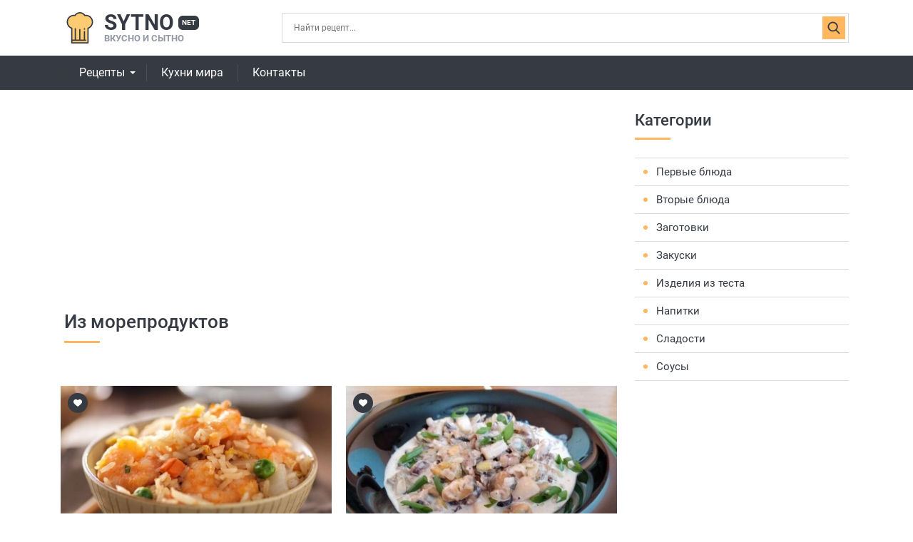

--- FILE ---
content_type: text/html; charset=UTF-8
request_url: https://sytno.net/category/iz-moreproduktov.html
body_size: 7389
content:
<!DOCTYPE html>
<html lang="ru">
<head>
    <meta charset="utf-8">
    <meta http-equiv="X-UA-Compatible" content="IE=edge">
    <meta name="viewport" content="width=device-width, initial-scale=1">
    <title>Из морепродуктов онлайн рецепты - Sytno.net</title>
    <meta name="description" content="Из морепродуктов: онлайн рецепты. Вкусные и сытные рецепты из категории Из морепродуктов у себя на кухне и удивите своих близких - Sytno.net">
            <link rel="canonical" href="https://sytno.net/category/iz-moreproduktov.html">
        <meta name="csrf-token" content="lJiZhYUCahLjMmQiflwD7QZONu6L28T8EpTqNv1h">
    <link href="/css/style.css?id=85ac6007686e81333bc27af2f33db69e" rel="stylesheet">
    <link rel="apple-touch-icon" sizes="57x57" href="/apple-icon-57x57.png">
    <link rel="apple-touch-icon" sizes="60x60" href="/apple-icon-60x60.png">
    <link rel="apple-touch-icon" sizes="72x72" href="/apple-icon-72x72.png">
    <link rel="apple-touch-icon" sizes="76x76" href="/apple-icon-76x76.png">
    <link rel="apple-touch-icon" sizes="114x114" href="/apple-icon-114x114.png">
    <link rel="apple-touch-icon" sizes="120x120" href="/apple-icon-120x120.png">
    <link rel="apple-touch-icon" sizes="144x144" href="/apple-icon-144x144.png">
    <link rel="apple-touch-icon" sizes="152x152" href="/apple-icon-152x152.png">
    <link rel="apple-touch-icon" sizes="180x180" href="/apple-icon-180x180.png">
    <link rel="icon" type="image/png" sizes="192x192" href="/android-icon-192x192.png">
    <link rel="icon" type="image/png" sizes="32x32" href="/favicon-32x32.png">
    <link rel="icon" type="image/png" sizes="96x96" href="/favicon-96x96.png">
    <link rel="icon" type="image/png" sizes="16x16" href="/favicon-16x16.png">
    <link rel="manifest" href="/manifest.json">
    <meta name="msapplication-TileColor" content="#ffffff">
    <meta name="msapplication-TileImage" content="/ms-icon-144x144.png">
    <meta name="theme-color" content="#ffffff">
    <script async src="https://pagead2.googlesyndication.com/pagead/js/adsbygoogle.js?client=ca-pub-7560686568287778"
            crossorigin="anonymous"></script>
</head>
<body>
<div class="wrapper">
    <header class="header">
    <div class="container header__inner">
        <div class="header__logo logo">
            <a href="/" class="logo__link">
                <span class="logo__name">Sytno<span class="logo__dot">net</span></span>
                <span class="logo__desc">Вкусно и сытно</span>
            </a>
        </div>
        <div class="header__search">
            <button class="header__search-toggle"></button>
            <form action="https://sytno.net/search" method="POST" id="search-form" class="header__search-form search-form">
                <input type="hidden" name="_token" value="lJiZhYUCahLjMmQiflwD7QZONu6L28T8EpTqNv1h" autocomplete="off">                <input name="query" type="text" class="search-form__control" placeholder="Найти рецепт..." value="">
                <input type="submit" value="" class="search-form__btn">
            </form>
        </div>
        <div class="header__toggle">
            <button class="header__toggle-btn" id="menuOpen"></button>
        </div>
    </div>
    <div class="nav-bar">
        <div class="container nav-bar__inner">
            <nav class="nav-bar__user">
                <ul class="user-menu">
                    <li class="user-menu__item">
                    </li>
                    <li class="user-menu__item">
                    </li>
                    <li class="user-menu__item">
                    </li>
                </ul>
            </nav>
            <nav class="nav-bar__menu">
                <ul class="main-menu">
                    <li class="main-menu__item main-menu__item_dropdown main-menu__item_sub">
                        <a href="/" class="main-menu__link">Рецепты</a>
                        <span class="main-menu__toggle"></span>
                        <span class="main-menu__back">Рецепты</span>
                        <ul class="main-menu__sub">
                            <li class="main-menu__sub-item main-menu__sub-item_sub"><a href="/category/vtorye-bluda.html" class="main-menu__sub-link">Вторые блюда</a><span class="main-menu__toggle"></span><span class="main-menu__back">Вторые блюда</span><ul class="main-menu__sub"><li class="main-menu__sub-item"><a href="/category/azu.html" class="main-menu__sub-link">Азу</a></li><li class="main-menu__sub-item"><a href="/category/befstroganov.html" class="main-menu__sub-link">Бефстроганов</a></li><li class="main-menu__sub-item"><a href="/category/bitochki.html" class="main-menu__sub-link">Биточки</a></li><li class="main-menu__sub-item"><a href="/category/bifshteks.html" class="main-menu__sub-link">Бифштекс</a></li><li class="main-menu__sub-item"><a href="/category/blyuda-iz-yaic.html" class="main-menu__sub-link">Блюда из яиц</a></li><li class="main-menu__sub-item"><a href="/category/buzhenina.html" class="main-menu__sub-link">Буженина</a></li><li class="main-menu__sub-item"><a href="/category/garniry.html" class="main-menu__sub-link">Гарниры</a></li><li class="main-menu__sub-item"><a href="/category/golubcy.html" class="main-menu__sub-link">Голубцы</a></li><li class="main-menu__sub-item"><a href="/category/gribnye.html" class="main-menu__sub-link">Грибные</a></li><li class="main-menu__sub-item"><a href="/category/gulyash.html" class="main-menu__sub-link">Гуляш</a></li><li class="main-menu__sub-item"><a href="/category/dolma.html" class="main-menu__sub-link">Долма</a></li><li class="main-menu__sub-item"><a href="/category/zharkoe.html" class="main-menu__sub-link">Жаркое</a></li><li class="main-menu__sub-item"><a href="/category/zapekanki.html" class="main-menu__sub-link">Запеканки</a></li><li class="main-menu__sub-item"><a href="/category/zrazy.html" class="main-menu__sub-link">Зразы</a></li><li class="main-menu__sub-item"><a href="/category/iz-moreproduktov.html" class="main-menu__sub-link">Из морепродуктов</a></li><li class="main-menu__sub-item"><a href="/category/kashi.html" class="main-menu__sub-link">Каши</a></li><li class="main-menu__sub-item"><a href="/category/kotlety.html" class="main-menu__sub-link">Котлеты</a></li><li class="main-menu__sub-item"><a href="/category/krokety.html" class="main-menu__sub-link">Крокеты</a></li><li class="main-menu__sub-item"><a href="/category/lazanya.html" class="main-menu__sub-link">Лазанья</a></li><li class="main-menu__sub-item"><a href="/category/lecho.html" class="main-menu__sub-link">Лечо</a></li><li class="main-menu__sub-item"><a href="/category/lyulya-kebab.html" class="main-menu__sub-link">Люля-кебаб</a></li><li class="main-menu__sub-item"><a href="/category/myasnye-blyuda.html" class="main-menu__sub-link">Мясные блюда</a></li><li class="main-menu__sub-item"><a href="/category/myaso-po-francuzski.html" class="main-menu__sub-link">Мясо по-французски</a></li><li class="main-menu__sub-item"><a href="/category/nachinka.html" class="main-menu__sub-link">Начинка</a></li><li class="main-menu__sub-item"><a href="/category/ovoschnye.html" class="main-menu__sub-link">Овощные</a></li><li class="main-menu__sub-item"><a href="/category/omlet.html" class="main-menu__sub-link">Омлет</a></li><li class="main-menu__sub-item"><a href="/category/paelya.html" class="main-menu__sub-link">Паэлья</a></li><li class="main-menu__sub-item"><a href="/category/plov.html" class="main-menu__sub-link">Плов</a></li><li class="main-menu__sub-item"><a href="/category/puding.html" class="main-menu__sub-link">Пудинг</a></li><li class="main-menu__sub-item"><a href="/category/ragu.html" class="main-menu__sub-link">Рагу</a></li><li class="main-menu__sub-item"><a href="/category/ratatuy.html" class="main-menu__sub-link">Рататуй</a></li><li class="main-menu__sub-item"><a href="/category/rizotto.html" class="main-menu__sub-link">Ризотто</a></li><li class="main-menu__sub-item"><a href="/category/rolly.html" class="main-menu__sub-link">Роллы</a></li><li class="main-menu__sub-item"><a href="/category/romshteks.html" class="main-menu__sub-link">Ромштекс</a></li><li class="main-menu__sub-item"><a href="/category/rostbif.html" class="main-menu__sub-link">Ростбиф</a></li><li class="main-menu__sub-item"><a href="/category/rybnye-blyuda.html" class="main-menu__sub-link">Рыбные блюда</a></li><li class="main-menu__sub-item"><a href="/category/sote.html" class="main-menu__sub-link">Соте</a></li><li class="main-menu__sub-item"><a href="/category/steyk.html" class="main-menu__sub-link">Стейк</a></li><li class="main-menu__sub-item"><a href="/category/tefteli.html" class="main-menu__sub-link">Тефтели</a></li><li class="main-menu__sub-item"><a href="/category/tortilya.html" class="main-menu__sub-link">Тортилья</a></li><li class="main-menu__sub-item"><a href="/category/frikadelki.html" class="main-menu__sub-link">Фрикадельки</a></li><li class="main-menu__sub-item"><a href="/category/frikase.html" class="main-menu__sub-link">Фрикасе</a></li><li class="main-menu__sub-item"><a href="/category/holodets.html" class="main-menu__sub-link">Холодец</a></li><li class="main-menu__sub-item"><a href="/category/chahohbili.html" class="main-menu__sub-link">Чахохбили</a></li><li class="main-menu__sub-item"><a href="/category/shashlyk.html" class="main-menu__sub-link">Шашлык</a></li><li class="main-menu__sub-item"><a href="/category/shnicel.html" class="main-menu__sub-link">Шницель</a></li></ul></li><li class="main-menu__sub-item main-menu__sub-item_sub"><a href="/category/zagotovki.html" class="main-menu__sub-link">Заготовки</a><span class="main-menu__toggle"></span><span class="main-menu__back">Заготовки</span><ul class="main-menu__sub"><li class="main-menu__sub-item"><a href="/category/baklazhany-na-zimu.html" class="main-menu__sub-link">Баклажаны на зиму</a></li><li class="main-menu__sub-item"><a href="/category/kabachki-na-zimu.html" class="main-menu__sub-link">Кабачки на зиму</a></li><li class="main-menu__sub-item"><a href="/category/kvashenie.html" class="main-menu__sub-link">Квашение</a></li><li class="main-menu__sub-item"><a href="/category/konservaciya.html" class="main-menu__sub-link">Консервация</a></li><li class="main-menu__sub-item"><a href="/category/mochenie.html" class="main-menu__sub-link">Мочение</a></li><li class="main-menu__sub-item"><a href="/category/ogurcy-na-zimu.html" class="main-menu__sub-link">Огурцы на зиму</a></li><li class="main-menu__sub-item"><a href="/category/perec-na-zimu.html" class="main-menu__sub-link">Перец на зиму</a></li><li class="main-menu__sub-item"><a href="/category/pomidory-na-zimu.html" class="main-menu__sub-link">Помидоры на зиму</a></li><li class="main-menu__sub-item"><a href="/category/salaty-na-zimu.html" class="main-menu__sub-link">Салаты на зиму</a></li><li class="main-menu__sub-item"><a href="/category/sushka.html" class="main-menu__sub-link">Сушка</a></li></ul></li><li class="main-menu__sub-item main-menu__sub-item_sub"><a href="/category/zakuski.html" class="main-menu__sub-link">Закуски</a><span class="main-menu__toggle"></span><span class="main-menu__back">Закуски</span><ul class="main-menu__sub"><li class="main-menu__sub-item"><a href="/category/basturma.html" class="main-menu__sub-link">Бастурма</a></li><li class="main-menu__sub-item"><a href="/category/burgery.html" class="main-menu__sub-link">Бургеры</a></li><li class="main-menu__sub-item"><a href="/category/buterbrody-tosty.html" class="main-menu__sub-link">Бутерброды, тосты</a></li><li class="main-menu__sub-item"><a href="/category/vinegret.html" class="main-menu__sub-link">Винегрет</a></li><li class="main-menu__sub-item"><a href="/category/goryachie-zakuski.html" class="main-menu__sub-link">Горячие закуски</a></li><li class="main-menu__sub-item"><a href="/category/zhulen.html" class="main-menu__sub-link">Жульен</a></li><li class="main-menu__sub-item"><a href="/category/zakuski-iz-gribov-i-ovoschey.html" class="main-menu__sub-link">Закуски из грибов и овощей</a></li><li class="main-menu__sub-item"><a href="/category/zakuski-iz-myasa-i-pticy.html" class="main-menu__sub-link">Закуски из мяса и птицы</a></li><li class="main-menu__sub-item"><a href="/category/zakuski-iz-ryby-i-krevetok.html" class="main-menu__sub-link">Закуски из рыбы и креветок</a></li><li class="main-menu__sub-item"><a href="/category/ikra-ovoschnaya.html" class="main-menu__sub-link">Икра овощная</a></li><li class="main-menu__sub-item"><a href="/category/lobio.html" class="main-menu__sub-link">Лобио</a></li><li class="main-menu__sub-item"><a href="/category/masnoj-rulet.html" class="main-menu__sub-link">Мясной рулет</a></li><li class="main-menu__sub-item"><a href="/category/pashtety.html" class="main-menu__sub-link">Паштеты</a></li><li class="main-menu__sub-item"><a href="/category/salatnye-zapravki.html" class="main-menu__sub-link">Салатные заправки</a></li><li class="main-menu__sub-item"><a href="/category/salaty.html" class="main-menu__sub-link">Салаты</a></li><li class="main-menu__sub-item"><a href="/category/forshmak.html" class="main-menu__sub-link">Форшмак</a></li><li class="main-menu__sub-item"><a href="/category/holodnye-zakuski.html" class="main-menu__sub-link">Холодные закуски</a></li></ul></li><li class="main-menu__sub-item main-menu__sub-item_sub"><a href="/category/izdelia-iz-testa.html" class="main-menu__sub-link">Изделия из теста</a><span class="main-menu__toggle"></span><span class="main-menu__back">Изделия из теста</span><ul class="main-menu__sub"><li class="main-menu__sub-item"><a href="/category/achma.html" class="main-menu__sub-link">Ачма</a></li><li class="main-menu__sub-item"><a href="/category/baursaki.html" class="main-menu__sub-link">Баурсаки</a></li><li class="main-menu__sub-item"><a href="/category/belyashi.html" class="main-menu__sub-link">Беляши</a></li><li class="main-menu__sub-item"><a href="/category/bliny-oladi.html" class="main-menu__sub-link">Блины, оладьи</a></li><li class="main-menu__sub-item"><a href="/category/bulochki.html" class="main-menu__sub-link">Булочки</a></li><li class="main-menu__sub-item"><a href="/category/vareniki.html" class="main-menu__sub-link">Вареники</a></li><li class="main-menu__sub-item"><a href="/category/vatrushki.html" class="main-menu__sub-link">Ватрушки</a></li><li class="main-menu__sub-item"><a href="/category/vertuta.html" class="main-menu__sub-link">Вертута</a></li><li class="main-menu__sub-item"><a href="/category/volovany.html" class="main-menu__sub-link">Волованы</a></li><li class="main-menu__sub-item"><a href="/category/galushki.html" class="main-menu__sub-link">Галушки</a></li><li class="main-menu__sub-item"><a href="/category/grenki.html" class="main-menu__sub-link">Гренки</a></li><li class="main-menu__sub-item"><a href="/category/draniki.html" class="main-menu__sub-link">Драники</a></li><li class="main-menu__sub-item"><a href="/category/klecki-knedliki.html" class="main-menu__sub-link">Клецки, кнедлики</a></li><li class="main-menu__sub-item"><a href="/category/korzhiki.html" class="main-menu__sub-link">Коржики</a></li><li class="main-menu__sub-item"><a href="/category/kulichi.html" class="main-menu__sub-link">Куличи</a></li><li class="main-menu__sub-item"><a href="/category/lapsha.html" class="main-menu__sub-link">Лапша</a></li><li class="main-menu__sub-item"><a href="/category/lepeshki.html" class="main-menu__sub-link">Лепешки</a></li><li class="main-menu__sub-item"><a href="/category/pasta.html" class="main-menu__sub-link">Паста</a></li><li class="main-menu__sub-item"><a href="/category/pelmeni.html" class="main-menu__sub-link">Пельмени</a></li><li class="main-menu__sub-item"><a href="/category/pirogi.html" class="main-menu__sub-link">Пироги</a></li><li class="main-menu__sub-item"><a href="/category/pirozhki.html" class="main-menu__sub-link">Пирожки</a></li><li class="main-menu__sub-item"><a href="/category/picca.html" class="main-menu__sub-link">Пицца</a></li><li class="main-menu__sub-item"><a href="/category/ponchiki.html" class="main-menu__sub-link">Пончики</a></li><li class="main-menu__sub-item"><a href="/category/pryaniki.html" class="main-menu__sub-link">Пряники</a></li><li class="main-menu__sub-item"><a href="/category/rasstegai.html" class="main-menu__sub-link">Расстегаи</a></li><li class="main-menu__sub-item"><a href="/category/rogaliki.html" class="main-menu__sub-link">Рогалики</a></li><li class="main-menu__sub-item"><a href="/category/rulet.html" class="main-menu__sub-link">Рулет</a></li><li class="main-menu__sub-item"><a href="/category/sloyki.html" class="main-menu__sub-link">Слойки</a></li><li class="main-menu__sub-item"><a href="/category/suhari.html" class="main-menu__sub-link">Сухари</a></li><li class="main-menu__sub-item"><a href="/category/syrniki.html" class="main-menu__sub-link">Сырники</a></li><li class="main-menu__sub-item"><a href="/category/tartaletki.html" class="main-menu__sub-link">Тарталетки</a></li><li class="main-menu__sub-item"><a href="/category/testo.html" class="main-menu__sub-link">Тесто</a></li><li class="main-menu__sub-item"><a href="/category/hachapuri.html" class="main-menu__sub-link">Хачапури</a></li><li class="main-menu__sub-item"><a href="/category/hleb.html" class="main-menu__sub-link">Хлеб</a></li><li class="main-menu__sub-item"><a href="/category/chebureki.html" class="main-menu__sub-link">Чебуреки</a></li><li class="main-menu__sub-item"><a href="/category/sharlotka.html" class="main-menu__sub-link">Шарлотка</a></li></ul></li><li class="main-menu__sub-item main-menu__sub-item_sub"><a href="/category/napitki.html" class="main-menu__sub-link">Напитки</a><span class="main-menu__toggle"></span><span class="main-menu__back">Напитки</span><ul class="main-menu__sub"><li class="main-menu__sub-item"><a href="/category/ayran.html" class="main-menu__sub-link">Айран</a></li><li class="main-menu__sub-item"><a href="/category/vina.html" class="main-menu__sub-link">Вина</a></li><li class="main-menu__sub-item"><a href="/category/glintveyn.html" class="main-menu__sub-link">Глинтвейн</a></li><li class="main-menu__sub-item"><a href="/category/kakao.html" class="main-menu__sub-link">Какао</a></li><li class="main-menu__sub-item"><a href="/category/kvas.html" class="main-menu__sub-link">Квас</a></li><li class="main-menu__sub-item"><a href="/category/kisel.html" class="main-menu__sub-link">Кисель</a></li><li class="main-menu__sub-item"><a href="/category/kokteyli-alkogolnye.html" class="main-menu__sub-link">Коктейли алкогольные</a></li><li class="main-menu__sub-item"><a href="/category/kokteyli-bezalkogolnye.html" class="main-menu__sub-link">Коктейли безалкогольные</a></li><li class="main-menu__sub-item"><a href="/category/kompoty.html" class="main-menu__sub-link">Компоты</a></li><li class="main-menu__sub-item"><a href="/category/kofe.html" class="main-menu__sub-link">Кофе</a></li><li class="main-menu__sub-item"><a href="/category/likery.html" class="main-menu__sub-link">Ликеры</a></li><li class="main-menu__sub-item"><a href="/category/limonad.html" class="main-menu__sub-link">Лимонад</a></li><li class="main-menu__sub-item"><a href="/category/nalivka.html" class="main-menu__sub-link">Наливка</a></li><li class="main-menu__sub-item"><a href="/category/napitki-bezalkogolnye.html" class="main-menu__sub-link">Напитки безалкогольные</a></li><li class="main-menu__sub-item"><a href="/category/napitok.html" class="main-menu__sub-link">Напиток</a></li><li class="main-menu__sub-item"><a href="/category/nastoyki.html" class="main-menu__sub-link">Настойки</a></li><li class="main-menu__sub-item"><a href="/category/prostokvasha.html" class="main-menu__sub-link">Простокваша</a></li><li class="main-menu__sub-item"><a href="/category/punsh.html" class="main-menu__sub-link">Пунш</a></li><li class="main-menu__sub-item"><a href="/category/rom.html" class="main-menu__sub-link">Ром</a></li><li class="main-menu__sub-item"><a href="/category/samogon.html" class="main-menu__sub-link">Самогон</a></li><li class="main-menu__sub-item"><a href="/category/smuzi.html" class="main-menu__sub-link">Смузи</a></li><li class="main-menu__sub-item"><a href="/category/soki.html" class="main-menu__sub-link">Соки</a></li><li class="main-menu__sub-item"><a href="/category/chay.html" class="main-menu__sub-link">Чай</a></li><li class="main-menu__sub-item"><a href="/category/shipuchka.html" class="main-menu__sub-link">Шипучка</a></li><li class="main-menu__sub-item"><a href="/category/shokolad.html" class="main-menu__sub-link">Шоколад</a></li></ul></li><li class="main-menu__sub-item main-menu__sub-item_sub"><a href="/category/pervye-bluda.html" class="main-menu__sub-link">Первые блюда</a><span class="main-menu__toggle"></span><span class="main-menu__back">Первые блюда</span><ul class="main-menu__sub"><li class="main-menu__sub-item"><a href="/category/borschi.html" class="main-menu__sub-link">Борщи</a></li><li class="main-menu__sub-item"><a href="/category/botvinya.html" class="main-menu__sub-link">Ботвинья</a></li><li class="main-menu__sub-item"><a href="/category/bulony.html" class="main-menu__sub-link">Бульоны</a></li><li class="main-menu__sub-item"><a href="/category/kapustnyak.html" class="main-menu__sub-link">Капустняк</a></li><li class="main-menu__sub-item"><a href="/category/okroshka.html" class="main-menu__sub-link">Окрошка</a></li><li class="main-menu__sub-item"><a href="/category/rassolnik.html" class="main-menu__sub-link">Рассольник</a></li><li class="main-menu__sub-item"><a href="/category/svekolnik.html" class="main-menu__sub-link">Свекольник</a></li><li class="main-menu__sub-item"><a href="/category/sladkie-supy.html" class="main-menu__sub-link">Сладкие супы</a></li><li class="main-menu__sub-item"><a href="/category/solyanka.html" class="main-menu__sub-link">Солянка</a></li><li class="main-menu__sub-item"><a href="/category/supy.html" class="main-menu__sub-link">Супы</a></li><li class="main-menu__sub-item"><a href="/category/uha.html" class="main-menu__sub-link">Уха</a></li><li class="main-menu__sub-item"><a href="/category/harcho.html" class="main-menu__sub-link">Харчо</a></li><li class="main-menu__sub-item"><a href="/category/shurpa.html" class="main-menu__sub-link">Шурпа</a></li><li class="main-menu__sub-item"><a href="/category/schi.html" class="main-menu__sub-link">Щи</a></li></ul></li><li class="main-menu__sub-item main-menu__sub-item_sub"><a href="/category/sladosti.html" class="main-menu__sub-link">Сладости</a><span class="main-menu__toggle"></span><span class="main-menu__back">Сладости</span><ul class="main-menu__sub"><li class="main-menu__sub-item"><a href="/category/beze.html" class="main-menu__sub-link">Безе</a></li><li class="main-menu__sub-item"><a href="/category/biskvit.html" class="main-menu__sub-link">Бисквит</a></li><li class="main-menu__sub-item"><a href="/category/bushe.html" class="main-menu__sub-link">Буше</a></li><li class="main-menu__sub-item"><a href="/category/varene.html" class="main-menu__sub-link">Варенье</a></li><li class="main-menu__sub-item"><a href="/category/vafli.html" class="main-menu__sub-link">Вафли</a></li><li class="main-menu__sub-item"><a href="/category/glazur.html" class="main-menu__sub-link">Глазурь</a></li><li class="main-menu__sub-item"><a href="/category/deserty.html" class="main-menu__sub-link">Десерты</a></li><li class="main-menu__sub-item"><a href="/category/zhele-mussy.html" class="main-menu__sub-link">Желе, муссы</a></li><li class="main-menu__sub-item"><a href="/category/keksy.html" class="main-menu__sub-link">Кексы</a></li><li class="main-menu__sub-item"><a href="/category/konfety.html" class="main-menu__sub-link">Конфеты</a></li><li class="main-menu__sub-item"><a href="/category/konfityur.html" class="main-menu__sub-link">Конфитюр</a></li><li class="main-menu__sub-item"><a href="/category/kremy-sufle.html" class="main-menu__sub-link">Кремы, суфле</a></li><li class="main-menu__sub-item"><a href="/category/morozhenoe.html" class="main-menu__sub-link">Мороженое</a></li><li class="main-menu__sub-item"><a href="/category/nuga.html" class="main-menu__sub-link">Нуга</a></li><li class="main-menu__sub-item"><a href="/category/pahlava.html" class="main-menu__sub-link">Пахлава</a></li><li class="main-menu__sub-item"><a href="/category/pechene.html" class="main-menu__sub-link">Печенье</a></li><li class="main-menu__sub-item"><a href="/category/pirozhnye.html" class="main-menu__sub-link">Пирожные</a></li><li class="main-menu__sub-item"><a href="/category/povidlo.html" class="main-menu__sub-link">Повидло</a></li><li class="main-menu__sub-item"><a href="/category/sirop.html" class="main-menu__sub-link">Сироп</a></li><li class="main-menu__sub-item"><a href="/category/sladkie-salaty.html" class="main-menu__sub-link">Сладкие салаты</a></li><li class="main-menu__sub-item"><a href="/category/tiramisu.html" class="main-menu__sub-link">Тирамису</a></li><li class="main-menu__sub-item"><a href="/category/torty.html" class="main-menu__sub-link">Торты</a></li><li class="main-menu__sub-item"><a href="/category/fruktovye-salaty.html" class="main-menu__sub-link">Фруктовые салаты</a></li><li class="main-menu__sub-item"><a href="/category/chizkeyk.html" class="main-menu__sub-link">Чизкейк</a></li></ul></li><li class="main-menu__sub-item main-menu__sub-item_sub"><a href="/category/sousy.html" class="main-menu__sub-link">Соусы</a><span class="main-menu__toggle"></span><span class="main-menu__back">Соусы</span><ul class="main-menu__sub"><li class="main-menu__sub-item"><a href="/category/adzhika.html" class="main-menu__sub-link">Аджика</a></li><li class="main-menu__sub-item"><a href="/category/beshamel.html" class="main-menu__sub-link">Бешамель</a></li><li class="main-menu__sub-item"><a href="/category/mayonez.html" class="main-menu__sub-link">Майонез</a></li></ul></li>
                        </ul>
                    </li>
                    <li class="main-menu__item">
                        <a href="/cuisine" class="main-menu__link">Кухни мира</a>
                    </li>
                    <li class="main-menu__item">
                        <a href="/feedback" class="main-menu__link">Контакты</a>
                    </li>
                </ul>
            </nav>
            <div class="nav-bar__close">
                <button class="nav-bar__close-btn" id="menuClose"></button>
            </div>
        </div>
    </div>
</header>    <div class="container">
        <div class="page">
            <main class="page__content">
                                    <div class="text-center">
                        <!-- sytno-adaptive-kv -->
    <ins class="adsbygoogle"
         style="display:block"
         data-ad-client="ca-pub-7560686568287778"
         data-ad-slot="4336544028"
         data-ad-format="auto"
         data-full-width-responsive="true"></ins>
    <script>
        (adsbygoogle = window.adsbygoogle || []).push({});
    </script>
                    </div>
                                    <h1 class="headline">Из морепродуктов</h1>

            <nav class="btn-group">
                    </nav>
    
    <div class="article-list">
                                <div class="article-item">
                <div class="article-item__favorite">
                    <button class="btn-favorite"></button>
                </div>
                <div class="article-item__img">
                    <a href="https://sytno.net/recipe/preview/bulgur-s-moreproduktami-na-skovorodke.html" class="article-item__img-link">
                        <img src="/images/medium/euVoxhRJUZNevKBM1bOANJMQNCNvZk-metaYmlnXzVaMzV3dldCUnpxeVRIZmwxWWNmczc4NjhKakhGT3NoLmpwZy0=.webp" width="460" height="302" alt="Булгур с морепродуктами (на сковородке)">
                    </a>
                </div>
                <div class="article-item__category">
                    Кухня:
                    <a href="https://sytno.net/cuisine/aziatskaya.html">
                        Азиатская
                    </a>,
                    Категория:
                    <a href="https://sytno.net/category/iz-moreproduktov.html">
                        Из морепродуктов
                    </a>
                </div>
                <div class="article-item__title">
                    <a href="https://sytno.net/recipe/preview/bulgur-s-moreproduktami-na-skovorodke.html" class="article-item__title-link">
                        Булгур с морепродуктами (на сковородке)
                    </a>
                </div>
            </div>
                                <div class="article-item">
                <div class="article-item__favorite">
                    <button class="btn-favorite"></button>
                </div>
                <div class="article-item__img">
                    <a href="https://sytno.net/recipe/preview/moreprodukty-v-smetannom-souse-s-lukom-i-cesnockom.html" class="article-item__img-link">
                        <img src="/images/medium/qC6elTPHmUZinlxdovpagylqckBynL-metaYmlnX25aTDlBRDV5dmR3dWJ6b1pxak5STC1rRjNXTDFJRDRLLmpwZy0=.webp" width="460" height="302" alt="Морепродукты в сметанном соусе с луком и чесночком">
                    </a>
                </div>
                <div class="article-item__category">
                    Кухня:
                    <a href="https://sytno.net/cuisine/aziatskaya.html">
                        Азиатская
                    </a>,
                    Категория:
                    <a href="https://sytno.net/category/iz-moreproduktov.html">
                        Из морепродуктов
                    </a>
                </div>
                <div class="article-item__title">
                    <a href="https://sytno.net/recipe/preview/moreprodukty-v-smetannom-souse-s-lukom-i-cesnockom.html" class="article-item__title-link">
                        Морепродукты в сметанном соусе с луком и чесночком
                    </a>
                </div>
            </div>
                                <div class="article-item">
                <div class="article-item__favorite">
                    <button class="btn-favorite"></button>
                </div>
                <div class="article-item__img">
                    <a href="https://sytno.net/recipe/preview/ris-s-moreproduktami-i-ovosami.html" class="article-item__img-link">
                        <img src="/images/medium/wcKRsN97w4TJXf8RWtoYMn2PCJ26lv-metaYmlnX19jYldPR0tCamRvcHI1MmdUdXFxSGZRUWJ2NDFZY2ZqLmpwZy0=.webp" width="460" height="302" alt="Рис с морепродуктами и овощами">
                    </a>
                </div>
                <div class="article-item__category">
                    Кухня:
                    <a href="https://sytno.net/cuisine/aziatskaya.html">
                        Азиатская
                    </a>,
                    Категория:
                    <a href="https://sytno.net/category/iz-moreproduktov.html">
                        Из морепродуктов
                    </a>
                </div>
                <div class="article-item__title">
                    <a href="https://sytno.net/recipe/preview/ris-s-moreproduktami-i-ovosami.html" class="article-item__title-link">
                        Рис с морепродуктами и овощами
                    </a>
                </div>
            </div>
            </div>

    
    
            </main>
            <aside class="page__aside">
    
    <div class="widget">
    <div class="headline headline_sub">Категории</div>
    <ul class="widget-menu">
                    <li class="widget-menu__item">
                <a href="https://sytno.net/category/pervye-bluda.html" class="widget-menu__link">
                    Первые блюда
                </a>
            </li>
                    <li class="widget-menu__item">
                <a href="https://sytno.net/category/vtorye-bluda.html" class="widget-menu__link">
                    Вторые блюда
                </a>
            </li>
                    <li class="widget-menu__item">
                <a href="https://sytno.net/category/zagotovki.html" class="widget-menu__link">
                    Заготовки
                </a>
            </li>
                    <li class="widget-menu__item">
                <a href="https://sytno.net/category/zakuski.html" class="widget-menu__link">
                    Закуски
                </a>
            </li>
                    <li class="widget-menu__item">
                <a href="https://sytno.net/category/izdelia-iz-testa.html" class="widget-menu__link">
                    Изделия из теста
                </a>
            </li>
                    <li class="widget-menu__item">
                <a href="https://sytno.net/category/napitki.html" class="widget-menu__link">
                    Напитки
                </a>
            </li>
                    <li class="widget-menu__item">
                <a href="https://sytno.net/category/sladosti.html" class="widget-menu__link">
                    Сладости
                </a>
            </li>
                    <li class="widget-menu__item">
                <a href="https://sytno.net/category/sousy.html" class="widget-menu__link">
                    Соусы
                </a>
            </li>
            </ul>
</div>

            <div class="widget text-center">
            <!-- sytno-adaptive-kv -->
    <ins class="adsbygoogle"
         style="display:block"
         data-ad-client="ca-pub-7560686568287778"
         data-ad-slot="4336544028"
         data-ad-format="auto"
         data-full-width-responsive="true"></ins>
    <script>
        (adsbygoogle = window.adsbygoogle || []).push({});
    </script>
        </div>
    
    
    <div class="widget">
    <div class="headline headline_sub">Интересные статьи</div>
    <div class="article-widget">
                    <div class="article-item">
                <div class="article-item__favorite">
                    <button class="btn-favorite"></button>
                </div>
                <div class="article-item__img">
                    <a href="https://sytno.net/article/kak-vybrat-kachestvennye-produkty-v-internet-magazine-i-ne-pozhalet-o-pokupke.html" class="article-item__img-link">
                        <img src="/images/small/Bl5IjJPY4KoLHomdxCOL6GukK2H4C1-metaaW1hZ2UxICgxKS12MS5qcGc=-.webp" width="460" height="302" alt="Как выбрать качественные продукты в интернет-магазине и не пожалеть о покупке">
                    </a>
                </div>
                <div class="article-item__title">
                    <a href="https://sytno.net/article/kak-vybrat-kachestvennye-produkty-v-internet-magazine-i-ne-pozhalet-o-pokupke.html" class="article-item__title-link">
                        Как выбрать качественные продукты в интернет-магазине и не пожалеть о покупке
                    </a>
                </div>
            </div>
                    <div class="article-item">
                <div class="article-item__favorite">
                    <button class="btn-favorite"></button>
                </div>
                <div class="article-item__img">
                    <a href="https://sytno.net/article/vyraschivanie-zeleni-v-teplitse.html" class="article-item__img-link">
                        <img src="/images/small/8V0Jil3DqaQLcpYy3P3nsBFZYHqd0s-metaMjI2Nzc3MTAyOV93NjQwX2g2NDBfbWluaS10ZXBsaXRzeWEteWFrLXYxLmpwZw==-.webp" width="460" height="302" alt="Выращивание зелени в теплице">
                    </a>
                </div>
                <div class="article-item__title">
                    <a href="https://sytno.net/article/vyraschivanie-zeleni-v-teplitse.html" class="article-item__title-link">
                        Выращивание зелени в теплице
                    </a>
                </div>
            </div>
                    <div class="article-item">
                <div class="article-item__favorite">
                    <button class="btn-favorite"></button>
                </div>
                <div class="article-item__img">
                    <a href="https://sytno.net/article/kak-vybirat-zubnuu-setku-sovety-i-rekomendacii-dla-pravilnoj-pokupki.html" class="article-item__img-link">
                        <img src="/images/small/eQx8VQBaTgz58xyK4w9p8Eu0zb4dpF-metaM3Q1ZHlNQ0R3RlNHYjNrZmp1OEprRzV2QXlSY2V0THguanBnLQ==.webp" width="460" height="302" alt="Как выбирать зубную щетку: советы и рекомендации для правильной покупки">
                    </a>
                </div>
                <div class="article-item__title">
                    <a href="https://sytno.net/article/kak-vybirat-zubnuu-setku-sovety-i-rekomendacii-dla-pravilnoj-pokupki.html" class="article-item__title-link">
                        Как выбирать зубную щетку: советы и рекомендации для правильной покупки
                    </a>
                </div>
            </div>
            </div>
</div>
    
    <div class="widget">
    <div class="headline headline_sub">Последние рецепты</div>
    <div class="article-widget">
                    <div class="article-item">
                <div class="article-item__favorite">
                    <button class="btn-favorite"></button>
                </div>
                <div class="article-item__img">
                    <a href="https://sytno.net/recipe/preview/frikadelki-v-tomatnom-souse.html" class="article-item__img-link">
                        <img src="/images/small/A3T9LMNyhqGqaiTzCSSgyYEMoLff8Y-metaYmlnXzZzUkJ4a0U0YVJJRGtpc3J5SHNhcF91NnZBbzlBamZZLmpwZy0=.webp" width="460" height="302" alt="Фрикадельки в томатном соусе">
                    </a>
                </div>
                <div class="article-item__category">
                    Кухня:
                    <a href="https://sytno.net/cuisine/datskaya.html">Датская</a>,
                    Категория:
                    <a href="https://sytno.net/category/frikadelki.html">Фрикадельки</a>
                </div>
                <div class="article-item__title">
                    <a href="https://sytno.net/recipe/preview/frikadelki-v-tomatnom-souse.html" class="article-item__title-link">
                        Фрикадельки в томатном соусе
                    </a>
                </div>
            </div>
                    <div class="article-item">
                <div class="article-item__favorite">
                    <button class="btn-favorite"></button>
                </div>
                <div class="article-item__img">
                    <a href="https://sytno.net/recipe/preview/klassiceskie-frikadelki.html" class="article-item__img-link">
                        <img src="/images/small/cF8Y7nCxcgxgYvZVyVK1eWnq3CPIPv-metaYmlnX2szM3d6SWFaaDhNY1Zhdkp6Ti1pa3VmX0lVTzVPQVZULmpwZy0=.webp" width="460" height="302" alt="Классические фрикадельки ">
                    </a>
                </div>
                <div class="article-item__category">
                    Кухня:
                    <a href="https://sytno.net/cuisine/datskaya.html">Датская</a>,
                    Категория:
                    <a href="https://sytno.net/category/frikadelki.html">Фрикадельки</a>
                </div>
                <div class="article-item__title">
                    <a href="https://sytno.net/recipe/preview/klassiceskie-frikadelki.html" class="article-item__title-link">
                        Классические фрикадельки 
                    </a>
                </div>
            </div>
                    <div class="article-item">
                <div class="article-item__favorite">
                    <button class="btn-favorite"></button>
                </div>
                <div class="article-item__img">
                    <a href="https://sytno.net/recipe/preview/domasnie-frikadelki.html" class="article-item__img-link">
                        <img src="/images/small/Vn07ZOVRLsMXROmh0gPFIX6QgH7abK-metaYmlnXzZXSEx6YVE2VDUwdWI2REE0QnEyMUN6X1g5Yk9xWnpxLmpwZy0=.webp" width="460" height="302" alt="Домашние фрикадельки">
                    </a>
                </div>
                <div class="article-item__category">
                    Кухня:
                    <a href="https://sytno.net/cuisine/datskaya.html">Датская</a>,
                    Категория:
                    <a href="https://sytno.net/category/frikadelki.html">Фрикадельки</a>
                </div>
                <div class="article-item__title">
                    <a href="https://sytno.net/recipe/preview/domasnie-frikadelki.html" class="article-item__title-link">
                        Домашние фрикадельки
                    </a>
                </div>
            </div>
            </div>
</div>

            <div class="widget text-center">
            <!-- sytno-adaptive-kv -->
    <ins class="adsbygoogle"
         style="display:block"
         data-ad-client="ca-pub-7560686568287778"
         data-ad-slot="4336544028"
         data-ad-format="auto"
         data-full-width-responsive="true"></ins>
    <script>
        (adsbygoogle = window.adsbygoogle || []).push({});
    </script>
        </div>
        
    <div class="widget">
    <div class="headline headline_sub">Популярные рецепты</div>
    <div class="article-widget">
                    <div class="article-item">
                <div class="article-item__favorite">
                    <button class="btn-favorite"></button>
                </div>
                <div class="article-item__img">
                    <a href="https://sytno.net/recipe/preview/frikadelki-v-tomatnom-souse.html" class="article-item__img-link">
                        <img src="/images/small/A3T9LMNyhqGqaiTzCSSgyYEMoLff8Y-metaYmlnXzZzUkJ4a0U0YVJJRGtpc3J5SHNhcF91NnZBbzlBamZZLmpwZy0=.webp" width="460" height="302" alt="Фрикадельки в томатном соусе">
                    </a>
                </div>
                <div class="article-item__category">
                    Кухня:
                    <a href="https://sytno.net/cuisine/datskaya.html">Датская</a>,
                    Категория:
                    <a href="https://sytno.net/category/frikadelki.html">Фрикадельки</a>
                </div>
                <div class="article-item__title">
                    <a href="https://sytno.net/recipe/preview/frikadelki-v-tomatnom-souse.html" class="article-item__title-link">
                        Фрикадельки в томатном соусе
                    </a>
                </div>
            </div>
                    <div class="article-item">
                <div class="article-item__favorite">
                    <button class="btn-favorite"></button>
                </div>
                <div class="article-item__img">
                    <a href="https://sytno.net/recipe/preview/domasnie-frikadelki.html" class="article-item__img-link">
                        <img src="/images/small/Vn07ZOVRLsMXROmh0gPFIX6QgH7abK-metaYmlnXzZXSEx6YVE2VDUwdWI2REE0QnEyMUN6X1g5Yk9xWnpxLmpwZy0=.webp" width="460" height="302" alt="Домашние фрикадельки">
                    </a>
                </div>
                <div class="article-item__category">
                    Кухня:
                    <a href="https://sytno.net/cuisine/datskaya.html">Датская</a>,
                    Категория:
                    <a href="https://sytno.net/category/frikadelki.html">Фрикадельки</a>
                </div>
                <div class="article-item__title">
                    <a href="https://sytno.net/recipe/preview/domasnie-frikadelki.html" class="article-item__title-link">
                        Домашние фрикадельки
                    </a>
                </div>
            </div>
                    <div class="article-item">
                <div class="article-item__favorite">
                    <button class="btn-favorite"></button>
                </div>
                <div class="article-item__img">
                    <a href="https://sytno.net/recipe/preview/kapustnye-kotlety.html" class="article-item__img-link">
                        <img src="/images/small/YmJbCil2l180qrzBor3TszDxSyVQMI-metaYmlnX3J3V1g4c2ZqSElCUGpUSHVJeE54WG9mNmJVZHJSV0FBLmpwZy0=.webp" width="460" height="302" alt="Капустные котлеты">
                    </a>
                </div>
                <div class="article-item__category">
                    Кухня:
                    <a href="https://sytno.net/cuisine/russkaya.html">Русская</a>,
                    Категория:
                    <a href="https://sytno.net/category/kotlety.html">Котлеты</a>
                </div>
                <div class="article-item__title">
                    <a href="https://sytno.net/recipe/preview/kapustnye-kotlety.html" class="article-item__title-link">
                        Капустные котлеты
                    </a>
                </div>
            </div>
            </div>
</div></aside>
        </div>
                    <div class="text-center">
                <!-- sytno-adaptive-kv -->
    <ins class="adsbygoogle"
         style="display:block"
         data-ad-client="ca-pub-7560686568287778"
         data-ad-slot="4336544028"
         data-ad-format="auto"
         data-full-width-responsive="true"></ins>
    <script>
        (adsbygoogle = window.adsbygoogle || []).push({});
    </script>
            </div>
            </div>
    <footer class="footer">
    <div class="footer__inner container">
        <nav class="footer__nav">
            <ul class="footer-menu">
                <li class="footer-menu__item">
                    <a href="https://sytno.net/cuisine" class="footer-menu__link">Кухни мира</a>
                </li>
                <li class="footer-menu__item">
                    <a href="https://sytno.net/feedback" class="footer-menu__link">Обратная связь</a>
                </li>
            </ul>
        </nav>
        <div class="footer__copy">Сытные Рецепты © 2017- 2026</div>
    </div>
</footer>
</div>
<!-- /.wrapper -->
<script src="/js/common.js?id=971e961c0a2220e8fca988541c6e86be"></script>
<!-- Yandex.Metrika counter -->
<script type="text/javascript" >
    (function(m,e,t,r,i,k,a){m[i]=m[i]||function(){(m[i].a=m[i].a||[]).push(arguments)};
        m[i].l=1*new Date();
        for (var j = 0; j < document.scripts.length; j++) {if (document.scripts[j].src === r) { return; }}
        k=e.createElement(t),a=e.getElementsByTagName(t)[0],k.async=1,k.src=r,a.parentNode.insertBefore(k,a)})
    (window, document, "script", "https://mc.webvisor.org/metrika/tag_ww.js", "ym");

    ym(88937260, "init", {
        clickmap:true,
        trackLinks:true,
        accurateTrackBounce:true
    });
</script>
<noscript><div><img src="https://mc.yandex.ru/watch/88937260" style="position:absolute; left:-9999px;" alt="" /></div></noscript>
<!-- /Yandex.Metrika counter --><script defer src="https://static.cloudflareinsights.com/beacon.min.js/vcd15cbe7772f49c399c6a5babf22c1241717689176015" integrity="sha512-ZpsOmlRQV6y907TI0dKBHq9Md29nnaEIPlkf84rnaERnq6zvWvPUqr2ft8M1aS28oN72PdrCzSjY4U6VaAw1EQ==" data-cf-beacon='{"version":"2024.11.0","token":"2ee5909c963d436883584a89ced90f04","r":1,"server_timing":{"name":{"cfCacheStatus":true,"cfEdge":true,"cfExtPri":true,"cfL4":true,"cfOrigin":true,"cfSpeedBrain":true},"location_startswith":null}}' crossorigin="anonymous"></script>
</body>
</html>


--- FILE ---
content_type: text/html; charset=utf-8
request_url: https://www.google.com/recaptcha/api2/aframe
body_size: 266
content:
<!DOCTYPE HTML><html><head><meta http-equiv="content-type" content="text/html; charset=UTF-8"></head><body><script nonce="ueLBammRr_VzjdtqVjclEA">/** Anti-fraud and anti-abuse applications only. See google.com/recaptcha */ try{var clients={'sodar':'https://pagead2.googlesyndication.com/pagead/sodar?'};window.addEventListener("message",function(a){try{if(a.source===window.parent){var b=JSON.parse(a.data);var c=clients[b['id']];if(c){var d=document.createElement('img');d.src=c+b['params']+'&rc='+(localStorage.getItem("rc::a")?sessionStorage.getItem("rc::b"):"");window.document.body.appendChild(d);sessionStorage.setItem("rc::e",parseInt(sessionStorage.getItem("rc::e")||0)+1);localStorage.setItem("rc::h",'1770141944432');}}}catch(b){}});window.parent.postMessage("_grecaptcha_ready", "*");}catch(b){}</script></body></html>

--- FILE ---
content_type: text/css
request_url: https://sytno.net/css/style.css?id=85ac6007686e81333bc27af2f33db69e
body_size: 6005
content:
@charset 'UTF-8';

/**
* Шрифты
*/

@font-face {
    font-family: 'Roboto';
    font-weight: 700;
    font-style: normal;

    -webkit-font-smoothing: antialiased;
    -moz-osx-font-smoothing: grayscale;
    src: url('../fonts/Roboto-Bold.woff2') format('woff2'), url('../fonts/Roboto-Bold.woff') format('woff');
}

@font-face {
    font-family: 'Roboto';
    font-weight: 500;
    font-style: normal;

    -webkit-font-smoothing: antialiased;
    -moz-osx-font-smoothing: grayscale;
    src: url('../fonts/Roboto-Medium.woff2') format('woff2'), url('../fonts/Roboto-Medium.woff') format('woff');
}

@font-face {
    font-family: 'Roboto';
    font-weight: 400;
    font-style: normal;

    -webkit-font-smoothing: antialiased;
    -moz-osx-font-smoothing: grayscale;
    src: url('../fonts/Roboto-Regular.woff2') format('woff2'), url('../fonts/Roboto-Regular.woff') format('woff');
}

html {
    font-family: sans-serif;
    line-height: 1.15;
    box-sizing: border-box;

    -ms-overflow-style: scrollbar;
    -webkit-tap-highlight-color: rgba(0, 0, 0, 0);
    -webkit-text-size-adjust: 100%;
    -ms-text-size-adjust: 100%;
}

*,
*::before,
*::after {
    box-sizing: inherit;

    -webkit-text-decoration-skip-ink: none;
    text-decoration-skip-ink: none;
}

article,
aside,
dialog,
figcaption,
figure,
footer,
header,
hgroup,
main,
nav,
section {
    display: block;
}

body {
    font-family: 'Roboto', -apple-system, BlinkMacSystemFont, 'Segoe UI', Roboto, 'Helvetica Neue', sans-serif;
    font-size: 1rem;
    font-weight: 400;
    line-height: 1.5;
    margin: 0;
    color: #000000;
    background-color: #ffffff;
}

[tabindex='-1']:focus {
    outline: none !important;
}

hr {
    overflow: visible;
    box-sizing: content-box;
    height: 0;
}

h1,
h2,
h3,
h4,
h5,
h6 {
    margin-top: 0;
    margin-bottom: 0.5rem;
}

p {
    margin-top: 0;
    margin-bottom: 1rem;
}

abbr[title],
abbr[data-original-title] {
    cursor: help;
    text-decoration: underline;
    text-decoration: underline dotted;
    border-bottom: 0;

    -webkit-text-decoration: underline dotted;
}

address {
    font-style: normal;
    line-height: inherit;
    margin-bottom: 1rem;
}

ol,
ul,
dl {
    margin-top: 0;
    margin-bottom: 1rem;
}

ol ol,
ul ul,
ol ul,
ul ol {
    margin-bottom: 0;
}

dt {
    font-weight: 700;
}

dd {
    margin-bottom: 0.5rem;
    margin-left: 0;
}

blockquote {
    margin: 0 0 1rem;
}

dfn {
    font-style: italic;
}

b,
strong {
    font-weight: bolder;
}

small {
    font-size: 80%;
}

sub,
sup {
    font-size: 75%;
    line-height: 0;
    position: relative;
    vertical-align: baseline;
}

sub {
    bottom: -0.25em;
}

sup {
    top: -0.5em;
}

a {
    transition: none;
    text-decoration: none;
    color: #25729d;
    background-color: transparent;

    -webkit-text-decoration-skip: objects;
}

a:hover {
    text-decoration: none;
    color: #ffb85f;
}

a:not([href]):not([tabindex]) {
    text-decoration: none;
    color: inherit;
}

a:not([href]):not([tabindex]):focus,
a:not([href]):not([tabindex]):hover {
    text-decoration: none;
    color: inherit;
}

a:not([href]):not([tabindex]):focus {
    outline: 0;
}

a:focus {
    outline: none;
}

pre,
code,
kbd,
samp {
    font-family: monospace, monospace;
    font-size: 1em;
}

pre {
    overflow: auto;
    margin-top: 0;
    margin-bottom: 1rem;
}

figure {
    margin: 0 0 1rem;
}

img {
    max-width: 100%;
    height: auto;
    vertical-align: middle;
    border-style: none;
}

svg:not(:root) {
    overflow: hidden;
}

a,
area,
button,
[role='button'],
input,
label,
select,
summary,
textarea {
    touch-action: manipulation;
}

table {
    border-collapse: collapse;
}

caption {
    padding-top: 0.75rem;
    padding-bottom: 0.75rem;
    caption-side: bottom;
    text-align: left;
    color: #868e96;
}

th {
    text-align: left;
}

label {
    display: inline-block;
    margin-bottom: 0.5rem;
}

button:focus {
    outline: none;
}

input,
button,
select,
optgroup,
textarea {
    font-family: inherit;
    font-size: inherit;
    line-height: inherit;
    margin: 0;
    transition: none;
    outline: none;
}

button,
input {
    overflow: visible;
}

button,
select {
    text-transform: none;
}

button,
html [type='button'],
[type='reset'],
[type='submit'] {
    cursor: pointer;

    -webkit-appearance: button;
}

button::-moz-focus-inner,
[type='button']::-moz-focus-inner,
[type='reset']::-moz-focus-inner,
[type='submit']::-moz-focus-inner {
    padding: 0;
    border-style: none;
}

input[type='radio'],
input[type='checkbox'] {
    box-sizing: border-box;
    padding: 0;
}

input[type='date'],
input[type='time'],
input[type='datetime-local'],
input[type='month'] {
    -webkit-appearance: listbox;
}

textarea {
    overflow: auto;
    resize: vertical;
}

fieldset {
    min-width: 0;
    margin: 0;
    padding: 0;
    border: 0;
}

legend {
    font-size: 1.5rem;
    line-height: inherit;
    display: block;
    width: 100%;
    max-width: 100%;
    margin-bottom: 0.5rem;
    padding: 0;
    white-space: normal;
    color: inherit;
}

progress {
    vertical-align: baseline;
}

[type='number']::-webkit-inner-spin-button,
[type='number']::-webkit-outer-spin-button {
    height: auto;
}

[type='search'] {
    outline-offset: -2px;

    -webkit-appearance: none;
}

[type='search']::-webkit-search-cancel-button,
[type='search']::-webkit-search-decoration {
    -webkit-appearance: none;
}

::-webkit-file-upload-button {
    font: inherit;

    -webkit-appearance: button;
}

output {
    display: inline-block;
}

summary {
    display: list-item;
}

template {
    display: none;
}

[hidden] {
    display: none !important;
}

.btn {
    font-size: 12px;
    font-weight: bold;
    font-style: normal;
    line-height: 16px;
    display: inline-block;
    padding: 16px 35px;
    text-align: center;
    vertical-align: bottom;
    text-decoration: none;
    text-transform: uppercase;
    color: #363a42;
    border: none;
    border-radius: 27px;
    background-color: #ffb85f;
}

.btn_block {
    display: block;
    width: 100%;
}

.btn:hover {
    color: #363a42;
    background-color: #ffcb72;
}

.header__inner {
    display: flex;
    padding-top: 15px;
    padding-bottom: 15px;

    align-items: center;
    -webkit-box-align: center;
    -ms-flex-align: center;
}

.header__favorite {
    display: none;
}

.header__favorite-link {
    font-size: 11px;
    font-weight: 500;
    line-height: 20px;
    display: block;
    padding-left: 22px;
    text-decoration: none;
    color: #ffb85f;
    background: url(../img/ico-user-favorite.svg) 0 center/16px auto no-repeat;
}

.header__favorite-link:hover {
    color: #ffb85f;
}

.header__search-toggle {
    display: none;
}

.header__toggle {
    display: none;
}

.header__toggle-btn {
    display: block;
    width: 20px;
    height: 20px;
    padding: 0;
    border: none;
    background: url(../img/ico-menu-open.svg) center center no-repeat;
    background-size: 20px auto;
}

.logo__link {
    display: block;
    padding: 2px 0 2px 56px;
    text-decoration: none;
    background: url(../img/logo.svg) 0 center/44px 44px no-repeat;
}

.logo__name {
    font-size: 30px;
    font-weight: bold;
    line-height: 30px;
    display: flex;
    text-transform: uppercase;
    color: #363a42;

    align-items: center;
    -webkit-box-align: center;
    -ms-flex-align: center;
}

.logo__dot {
    font-size: 10px;
    font-weight: bold;
    line-height: 14px;
    display: block;
    margin-left: 6px;
    padding: 3px 5px;
    color: #ffffff;
    border-radius: 6px;
    background: #363a42;
}

.logo__desc {
    font-size: 13px;
    font-weight: bold;
    line-height: 14px;
    display: block;
    text-transform: uppercase;
    color: #9398a2;
}

.search-form {
    position: relative;
}

.search-form__control {
    font-size: 12px;
    font-weight: normal;
    line-height: 14px;
    display: block;
    width: 100%;
    height: 42px;
    padding: 0 64px 0 16px;
    color: #000000;
    border: 1px solid #dbdbdb;
    background: #ffffff;
}

.search-form__btn {
    position: absolute;
    top: 5px;
    right: 5px;
    display: block;
    width: 32px;
    height: 32px;
    padding: 0;
    border: none;
    background: #ffb85f url(../img/ico-search.svg) center center/18px auto no-repeat;
}

.search-form__btn:hover {
    background-color: #ffcb72;
}

.search-overlay {
    position: fixed;
    z-index: 90;
    top: 0;
    right: 0;
    bottom: 0;
    left: 0;
}

.nav-bar {
    background: #363a42;
}

.nav-bar__inner {
    display: flex;
    flex-direction: row-reverse;
    padding-top: 12px;
    padding-bottom: 12px;
    justify-content: space-between;
}

.nav-bar__close {
    display: none;
}

.nav-bar__close-btn {
    display: block;
    width: 20px;
    height: 20px;
    padding: 0;
    border: none;
    background: url(../img/ico-close-menu.svg) center center/12px 12px no-repeat;
}

.user-menu {
    display: flex;
    margin: 0;
    padding: 0;
    list-style: none;
}

.user-menu__item:not(:last-child) {
    margin-right: 20px;
    padding-right: 20px;
    border-right: 1px solid #4c515b;
}

.user-menu__link {
    font-size: 16px;
    font-weight: normal;
    font-style: normal;
    line-height: 24px;
    display: block;
    text-decoration: none;
    color: #ffffff;
}

.user-menu__link_favorite {
    display: flex;
    padding-left: 30px;
    background: url(../img/ico-user-favorite.svg) 0 center/20px 18px no-repeat;

    align-items: center;
    -webkit-box-align: center;
    -ms-flex-align: center;
}

.user-menu__link_checkin {
    padding-left: 24px;
    background: url(../img/ico-user-checkin.svg) 0 center/14px 18px no-repeat;
}

.user-menu__link_login {
    padding-left: 28px;
    background: url(../img/ico-user-login.svg) 0 center/18px 18px no-repeat;
}

.user-menu__count {
    font-size: 10px;
    font-weight: 900;
    line-height: 16px;
    display: block;
    width: 16px;
    height: 16px;
    margin-left: 12px;
    text-align: center;
    color: #000000;
    border-radius: 50%;
    background: #ffb85f;
}

.main-menu {
    margin: 0;
    padding: 0;
    list-style: none;
}

.main-menu__item_sub {
    position: relative;
}

.main-menu__link {
    font-size: 16px;
    font-weight: 400;
    line-height: 24px;
    display: block;
    padding-right: 20px;
    padding-left: 20px;
    cursor: pointer;
    text-decoration: none;
    color: #ffffff;
}

.main-menu__item_sub .main-menu__link {
    position: relative;
    padding-right: 30px;
}

.main-menu__sub {
    display: none;
    margin: 0;
    padding: 0;
    list-style: none;
}

.main-menu__sub-link {
    font-weight: 400;
    display: block;
    text-decoration: none;
}

.main-menu__sub-link:hover {
    text-decoration: none;
}

.main-menu__toggle {
    display: none;
}

.main-menu__back {
    display: none;
}

.menu-opened {
    overflow: hidden;
}

.footer {
    display: flex;
    padding: 25px 0;
    background: #363a42;

    align-items: center;
    -webkit-box-align: center;
    -webkit-box-pack: center;
    -ms-flex-align: center;
    justify-content: center;
}

.footer__inner {
    display: flex;

    align-items: center;
    -webkit-box-align: center;
    -webkit-box-pack: justify;
    -ms-flex-align: center;
    justify-content: space-between;
}

.footer__copy {
    font-size: 15px;
    font-weight: 400;
    line-height: 1.333333333333333;
    color: #9398a2;
}

.footer-menu {
    display: flex;
    margin: 0;
    padding: 0;
    list-style: none;
}

.footer-menu__item {
    margin-right: 20px;
    padding-right: 20px;
    border-right: 1px solid #4c515b;
}

.footer-menu__item:last-child {
    margin-right: 0;
    padding-right: 0;
    border-right: none;
}

.footer-menu__link {
    font-size: 15px;
    font-weight: normal;
    font-style: normal;
    line-height: 24px;
    display: block;
    text-decoration: none;
    color: #ffffff;
}

.widget {
    margin-bottom: 30px;
}

.widget-menu {
    margin: 0;
    padding: 0;
    list-style: none;
    border-top: 1px solid #dbdbdb;
}

.widget-menu__item {
    border-bottom: 1px solid #dbdbdb;
}

.widget-menu__link {
    font-size: 15px;
    font-weight: 400;
    line-height: 18px;
    position: relative;
    display: block;
    padding-top: 10px;
    padding-bottom: 10px;
    padding-left: 30px;
    text-decoration: none;
    color: #363a42;
}

.widget-menu__link:before {
    position: absolute;
    top: 50%;
    left: 12px;
    display: block;
    width: 6px;
    height: 6px;
    margin-top: -3px;
    content: '';
    border-radius: 50%;
    background-color: #ffb85f;
}

.widget-menu__link:hover {
    background-color: #f4f4f4;
}

.wrapper {
    overflow: hidden;
}

.container {
    width: 100%;
    margin-right: auto;
    margin-left: auto;
    padding-right: 10px;
    padding-left: 10px;
}

.page {
    padding: 30px 0;
}

.pagination {
    display: flex;
    margin: 0;
    padding: 5px 0;
    list-style: none;

    -webkit-box-pack: center;
    -ms-flex-pack: center;
    flex-wrap: wrap;
    justify-content: center;
}

.pagination li {
    margin: 4px;
}

.pagination li a,
.pagination li span {
    font-size: 14px;
    font-weight: 400;
    line-height: 30px;
    display: flex;
    width: 32px;
    height: 32px;
    text-align: center;
    text-decoration: none;
    color: #363a42;
    border: 1px solid #f5e1aa;
    border-radius: 50%;
    background-color: #ffffff;

    align-items: center;
    -webkit-box-align: center;
    -webkit-box-pack: center;
    -ms-flex-align: center;
    justify-content: center;
}

.pagination li a:hover {
    color: #f5e1aa;
    border-color: transparent;
    background-color: #363a42;
}

.pagination li.active a {
    color: #f5e1aa;
    border-color: transparent;
    background-color: #363a42;
}

.pagination li.active span {
    color: #f5e1aa;
    border-color: transparent;
    background-color: #363a42;
}

.headline {
    font-size: 26px;
    font-weight: 500;
    line-height: 1.166666666666667;
    position: relative;
    margin: 0 0 30px 0;
    padding-bottom: 15px;
    color: #363a42;
}

.headline_sub {
    font-size: 22px;
    margin-bottom: 25px;
}

.headline:before {
    position: absolute;
    bottom: 0;
    left: 0;
    display: block;
    width: 50px;
    height: 3px;
    content: '';
    background: #ffb85f;
}

.btn-group {
    display: flex;
    margin-right: -10px;
    margin-bottom: 30px;
    flex-wrap: wrap;
}

.btn-group__item {
    font-size: 14px;
    font-weight: 500;
    line-height: 16px;
    display: block;
    margin-right: 10px;
    margin-bottom: 10px;
    padding: 11px 15px;
    text-align: center;
    text-decoration: none;
    color: #363a42;
    border-radius: 3px;
    background: #f4f4f4;
}

.btn-group__item:hover {
    color: #363a42;
    background: #ffb85f;
}

.text-center {
    text-align: center;
}

.article-list {
    display: flex;
    margin-right: -15px;
    margin-left: -15px;
    flex-wrap: wrap;
}

.article-item {
    position: relative;
    width: calc(50% - 20px);
    margin-right: 10px;
    margin-bottom: 20px;
    margin-left: 10px;
    padding-bottom: 10px;
    border-bottom: 1px solid #dbdbdb;
}

.article-widget .article-item {
    width: auto;
    margin-right: 0;
    margin-left: 0;
    padding: 20px;
    border: 1px solid #dbdbdb;
}

.article-item__favorite {
    position: absolute;
    top: 10px;
    left: 10px;
}

.article-widget .article-item__favorite {
    top: 30px;
    left: 30px;
}

.article-item__img {
    margin-bottom: 10px;
}

.article-item__title {
    font-size: 20px;
    font-weight: 700;
    line-height: 24px;
    overflow: hidden;
    margin-bottom: 0;
    white-space: nowrap;
    text-overflow: ellipsis;
    color: #363a42;

    -o-text-overflow: ellipsis;
}

.article-item__title-link {
    text-decoration: none;
    color: #363a42;
}

.article-item__category {
    font-size: 13px;
    font-weight: 700;
    line-height: 16px;
    margin-bottom: 10px;
}

.btn-favorite {
    display: block;
    width: 28px;
    height: 28px;
    padding: 0;
    border: none;
    border-radius: 50%;
    background: #363a42 url(../img/ico-favorite.svg) center center/12px 10px no-repeat;
}

.btn-favorite_added {
    background-color: #ffb85f;
}

.article-img {
    position: relative;
}

.article-img__favorite {
    position: absolute;
    top: 20px;
    left: 20px;
}

.article {
    font-size: 15px;
    font-weight: 400;
    line-height: 1.3;
    color: #363a42;
}

.article h2 {
    font-size: 22px;
    margin-bottom: 16px;
}

.article h3 {
    font-size: 18px;
    margin-bottom: 16px;
}

.article h4 {
    font-size: 16px;
    margin-bottom: 16px;
}

.article ul li,
.article ol li {
    margin-bottom: 5px;
}

.article ul li:last-child,
.article ol li:last-child {
    margin-bottom: 0;
}

.category {
    margin-top: 20px;
    margin-bottom: 30px;
    padding: 20px;
    background: #f4f4f4;
}

.category__item {
    font-size: 14px;
    font-weight: 700;
    line-height: 22px;
}

.alert {
    margin: 30px 0;
    padding: 20px;
    text-align: center;
    background: #f4f4f4;
}

.alert__desc {
    font-size: 16px;
    font-weight: 400;
    line-height: 22px;
    color: #363a42;
}

.alert__action {
    margin-top: 10px;
}

.pagination {
    display: flex;
    margin: 20px 0 30px 0;
    padding-top: 10px;
    padding-bottom: 10px;
    border-top: 1px solid #dbdbdb;
    border-bottom: 1px solid #dbdbdb;

    -webkit-box-pack: center;
    -ms-flex-pack: center;
    flex-wrap: wrap;
    justify-content: center;
}

.pagination__item {
    font-size: 14px;
    font-weight: 500;
    line-height: 16px;
    display: block;
    min-width: 32px;
    margin: 4px;
    padding: 8px 10px;
    text-align: center;
    text-decoration: none;
    color: #363a42;
    border-radius: 3px;
    background: #f4f4f4;
}

.pagination__item:hover:not(.pagination__item_dots),
.pagination__item_current {
    color: #363a42;
    background: #ffb85f;
}

.form {
    padding: 40px;
    background: #f4f4f4;
}

.form__title {
    font-size: 25px;
    font-weight: 500;
    line-height: 1.16;
    margin: 0 0 30px 0;
    color: #363a42;
}

.form__group {
    margin-bottom: 20px;
}

.form__control {
    font-size: 14px;
    font-weight: normal;
    line-height: 16px;
    display: block;
    width: 100%;
    padding: 15px;
    color: #000000;
    border: 1px solid #dbdbdb;
    background: #ffffff;
}

.form__control:focus {
    border-color: #c3c3c3;
}

.form__captcha {
    display: flex;
    max-width: 470px;
    margin-bottom: 20px;
}

.form__captcha-img {
    display: flex;
    width: 47.87234%;
    border: 1px solid #dbdbdb;
    background: #ffffff;

    align-items: center;
    -webkit-box-align: center;
    -webkit-box-pack: center;
    -ms-flex-align: center;
    justify-content: center;
}

.form__captcha-group {
    width: 52.12766%;
    padding-left: 20px;
}

.form__submit {
    width: 225px;
    margin-top: 30px;
}

.post__item {
    display: flex;
    margin-bottom: 30px;
    padding: 20px;
    border: 1px solid #dbdbdb;
}

.post__img {
    margin-right: 20px;
    flex: 0 0 216px;
}

.post__about {
    -webkit-box-flex: 1;
    flex-basis: 0;
    flex-grow: 1;
    -ms-flex-positive: 1;
    -ms-flex-preferred-size: 0;
}

.post__title {
    font-size: 20px;
    font-weight: 500;
    line-height: 24px;
    margin-bottom: 10px;
    color: #363a42;
}

.post__link {
    color: #363a42;
}

.post__desc {
    font-size: 14px;
    font-weight: 400;
    line-height: 20px;
}

.post__action {
    margin-top: 10px;
}

.post__more {
    font-size: 14px;
    font-weight: 500;
    line-height: 18px;
    display: inline-block;
    vertical-align: bottom;
    color: #363a42;
    border-bottom: 1px solid #ffb85f;
}

.telegram-button {
    position: fixed;
    right: 13px;
    bottom: 90px;
    transform: translate(-50%, -50%);
    background: #ffffff; /*цвет кнопки*/
    border-radius: 50%;
    width: 55px; /*ширина кнопки*/
    height: 55px; /*высота кнопки*/
    color: #fff;
    text-align: center;
    line-height: 53px; /*центровка иконки в кнопке*/
    font-size: 35px; /*размер иконки*/
    z-index: 9999;
}
.telegram-button a {
    color: #fff;
}
.telegram-button:before,
.telegram-button:after {
    content: " ";
    display: block;
    position: absolute;
    border: 50%;
    border: 1px solid #0088cc; /*цвет анимированных волн от кнопки*/
    left: -20px;
    right: -20px;
    top: -20px;
    bottom: -20px;
    border-radius: 50%;
    animation: animate 1.5s linear infinite;
    opacity: 0;
    backface-visibility: hidden;
}

.telegram-button:after{
    animation-delay: .5s;
}

@keyframes animate
{
    0%
    {
        transform: scale(0.5);
        opacity: 0;
    }
    50%
    {
        opacity: 1;
    }
    100%
    {
        transform: scale(1.2);
        opacity: 0;
    }
}

@media (min-width: 768px) {
    .container {
        max-width: 740px;
        padding-right: 15px;
        padding-left: 15px;
    }
}

@media (min-width: 992px) {
    .header__search {
        margin-left: 116px;

        -webkit-box-flex: 1;
        flex-basis: 0;
        flex-grow: 1;
        -ms-flex-positive: 1;
        -ms-flex-preferred-size: 0;
    }

    .main-menu {
        display: flex;
        border-left: 1px solid rgba(103, 29, 29, 0.1);
    }

    .main-menu__item:not(:last-child) {
        border-right: 1px solid #4c515b;
    }

    .main-menu__item_sub .main-menu__link:before {
        position: absolute;
        top: 50%;
        right: 15px;
        display: block;
        margin-top: -2px;
        content: '';
        transition: all 0.2s;
        border-top: 4px solid #ffffff;
        border-right: 4px solid transparent;
        border-left: 4px solid transparent;
    }

    .main-menu__item_sub:hover .main-menu__link:before {
        transform: rotate(180deg);
    }

    .main-menu__sub {
        position: absolute;
        z-index: 500;
        top: 100%;
        left: 0;
        min-width: 240px;
        margin-top: 12px;
        background: #464a54;
    }

    .main-menu__sub:before {
        position: absolute;
        top: -12px;
        right: 0;
        left: 0;
        display: block;
        height: 12px;
        content: '';
    }

    .main-menu__item:hover > .main-menu__sub {
        display: block;
    }

    .main-menu__sub-item {
        border-bottom: 1px solid rgba(255, 255, 255, 0.15);
    }

    .main-menu__sub-item:last-child {
        border-bottom: none;
    }

    .main-menu__sub-link {
        font-size: 15px;
        line-height: 18px;
        padding: 10px 20px;
        color: #ffffff;
    }

    .container {
        max-width: 990px;
    }

    .page {
        display: flex;
        margin-right: -15px;
        margin-left: -15px;
    }

    .page__content {
        width: 70.79646%;
        padding: 0 15px;
    }

    .page__aside {
        width: 29.20354%;
        padding: 0 15px;
    }

    .pagination__item_start {
        margin-right: 45px;
    }

    .pagination__item_end {
        margin-left: 45px;
    }
}

@media (min-width: 1200px) {
    .container {
        max-width: 1130px;
    }
}

@media (max-width: 991px) {
    .btn {
        padding: 12px 30px;
    }

    .header {
        position: fixed;
        z-index: 900;
        top: 0;
        right: 0;
        left: 0;
        background: #363a42;
    }

    .header__inner {
        position: relative;
        padding-top: 11px;
        padding-bottom: 11px;
    }

    .header__logo {
        margin-right: auto;
    }

    .header__favorite {
        display: block;
        margin-right: 20px;
    }

    .header__search-toggle {
        display: block;
        width: 20px;
        height: 20px;
        padding: 0;
        border: none;
        background: url(../img/ico-search-toggle.svg) center center/16px auto no-repeat;
    }

    .header__search-form {
        position: absolute;
        z-index: 100;
        top: 5px;
        right: 47px;
        left: 15px;
        display: none;
    }

    .header__search-form_open {
        display: block;
    }

    .header__toggle {
        display: block;
        margin-left: 20px;
    }

    .logo__link {
        padding-left: 36px;
        background-size: 26px auto;
    }

    .logo__name {
        font-size: 18px;
        line-height: 20px;
        color: #f3f3f3;

        align-items: flex-start;
        -webkit-box-align: start;
        -ms-flex-align: start;
    }

    .logo__dot {
        font-size: 8px;
        font-weight: 900;
        line-height: 12px;
        padding: 0;
        text-transform: uppercase;
        color: #f3f3f3;
        border-radius: 0;
        background-color: transparent;
    }

    .logo__desc {
        display: none;
    }

    .search-form__control {
        height: 36px;
        padding-right: 40px;
        padding-left: 14px;
    }

    .search-form__btn {
        top: 2px;
        right: 2px;
        width: 32px;
        height: 32px;
        background-size: 16px auto;
    }

    .nav-bar {
        position: fixed;
        z-index: 900;
        top: 0;
        right: 0;
        bottom: 0;
        left: 0;
        display: none;
        overflow: hidden;
        overflow-y: auto;
        background-color: #f3f3f3;
    }

    .menu-opened .nav-bar {
        display: block;
    }

    .nav-bar__inner {
        display: block;
        padding-top: 0;
        padding-bottom: 0;
    }

    .nav-bar__user {
        position: relative;
        padding-top: 15px;
        padding-bottom: 15px;
        background: #363a42;
    }

    .nav-bar__user:before {
        position: absolute;
        top: 0;
        bottom: 0;
        left: 50%;
        display: block;
        width: 1200px;
        margin-left: -600px;
        content: '';
        background-color: #363a42;
    }

    .nav-bar__close {
        position: absolute;
        z-index: 6;
        top: 13px;
        right: 50%;
        display: block;
        margin-right: -355px;
    }

    .user-menu {
        position: relative;
        z-index: 5;
    }

    .user-menu__item:not(:last-child) {
        margin-right: 15px;
        padding-right: 15px;
    }

    .user-menu__item_favorite {
        display: none;
    }

    .user-menu__link {
        font-size: 12px;
        line-height: 16px;
        color: #f3f3f3;
    }

    .user-menu__link_checkin {
        padding-left: 22px;
        background-size: 10px 12px;
    }

    .user-menu__link_login {
        padding-left: 22px;
        background-size: 10px 12px;
    }

    .active > .main-menu__item:not(.open) {
        display: none;
    }

    .main-menu__link {
        font-size: 15px;
        line-height: 20px;
        display: block;
        padding: 14px 10px 14px 0;
        text-decoration: none;
        color: #363a42;
        border-bottom: 1px solid #e2e2e2;
    }

    .main-menu__link:hover {
        color: #363a42;
    }

    .open > .main-menu__link {
        display: none;
    }

    .open > .main-menu__sub {
        display: block;
    }

    .main-menu__sub-item {
        position: relative;
    }

    .active > .main-menu__sub-item:not(.open) {
        display: none;
    }

    .main-menu__sub-link {
        font-size: 15px;
        line-height: 20px;
        padding: 14px 10px 14px 0;
        text-decoration: none;
        color: #363a42;
        border-bottom: 1px solid #e2e2e2;
    }

    .main-menu__sub-link:hover {
        color: #363a42;
    }

    .open > .main-menu__sub-link {
        display: none;
    }

    .main-menu__toggle {
        position: absolute;
        z-index: 110;
        top: 0;
        right: -10px;
        display: block;
        width: 40px;
        height: 48px;
        background: url(../img/ico-arrow-menu.svg) center center/9px auto no-repeat;
    }

    .open > .main-menu__toggle {
        display: none;
    }

    .main-menu__back {
        font-size: 15px;
        font-weight: 500;
        line-height: 20px;
        position: relative;
        padding: 14px 15px 14px 33px;
        color: #363a42;
        border-bottom: 1px solid #e2e2e2;
    }

    .main-menu__back:before {
        position: absolute;
        top: 0;
        bottom: 0;
        left: 0;
        display: block;
        width: 16px;
        content: '';
        transform: rotate(180deg);
        background: url(../img/ico-arrow-menu.svg) center center/9px auto no-repeat;
    }

    .open > .main-menu__back {
        display: block;
    }

    .main-menu__back.hide {
        display: none;
    }

    .footer__copy {
        font-size: 12px;
        line-height: 14px;
    }

    .footer-menu {
        justify-content: center;
    }

    .footer-menu__item {
        margin-right: 15px;
        padding-right: 15px;
    }

    .footer-menu__item:last-child {
        margin-right: 0;
        padding-right: 0;
        border-right: none;
    }

    .footer-menu__link {
        font-size: 12px;
        line-height: 14px;
    }

    .article-widget {
        display: flex;
        margin-right: -10px;
        margin-left: -10px;
        flex-wrap: wrap;
    }

    .wrapper {
        padding-top: 46px;
    }

    .page {
        padding: 20px 0;
    }

    .page__content {
        margin-bottom: 30px;
    }

    .headline {
        font-size: 22px;
        margin-bottom: 25px;
    }

    .btn-group {
        margin-right: -4px;
    }

    .btn-group__item {
        margin-right: 4px;
        margin-bottom: 4px;
        padding: 9px 12px;
    }

    .article-widget .article-item {
        width: calc(50% - 20px);
        margin-right: 10px;
        margin-left: 10px;
    }

    .article-img__favorite {
        top: 10px;
        left: 10px;
    }

    .pagination__item_start {
        font-size: 0;
        line-height: 0;
    }

    .pagination__item_start:before {
        font-size: 14px;
        line-height: 16px;
        display: block;
        content: '<';
    }

    .pagination__item_end {
        font-size: 0;
        line-height: 0;
    }

    .pagination__item_end:before {
        font-size: 14px;
        line-height: 16px;
        display: block;
        content: '>';
    }

    .form {
        padding: 30px;
    }

    .form__title {
        font-size: 22px;
    }

    .post__img {
        flex: 0 0 180px;
    }
    
    .telegram-button {
        bottom: 5px; /*отступ кнопки снизу от экрана*/
        left: 70px; /*отступ кнопки слева от экрана(right - справа)*/
    }
}

@media (max-width: 767px) {
    .nav-bar__close {
        right: 10px;
        margin-right: 0;
    }

    .article-list {
        margin-right: -10px;
        margin-left: -10px;
    }

    .article-item {
        width: calc(50% - 20px);
    }

    .form {
        margin-right: -15px;
        margin-left: -15px;
        padding-right: 15px;
        padding-left: 15px;
    }
}

@media (max-width: 600px) {
    .footer__inner {
        flex-direction: column;
    }

    .footer__copy {
        margin-top: 16px;
    }

    .pagination__item {
        min-width: 32px;
        margin: 3px;
        padding: 7px 8px;
    }

    .form__title {
        font-size: 20px;
    }
}

@media (max-width: 480px) {
    .article-widget {
        display: block;
        margin-right: 0;
        margin-left: 0;
    }

    .pagination li {
        margin: 2px;
    }

    .headline {
        font-size: 18px;
        margin-bottom: 15px;
        padding-bottom: 10px;
    }

    .btn-group__item {
        font-size: 13px;
        padding: 7px 11px;
    }

    .article-list {
        display: block;
        margin-right: 0;
        margin-left: 0;
    }

    .article-widget .article-item {
        width: auto;
        margin-right: 0;
        margin-left: 0;
    }

    .article-item {
        width: auto;
        margin-right: auto;
        margin-left: 0;
    }

    .article h2 {
        font-size: 18px;
    }

    .article h3 {
        font-size: 16px;
    }

    .article h4 {
        font-size: 15px;
    }

    .alert {
        padding-right: 10px;
        padding-left: 10px;
    }

    .post__item {
        display: block;
    }

    .post__img {
        margin-right: 0;
        margin-bottom: 15px;
    }
}

@media (max-width: 460px) {
    .form {
        padding-top: 15px;
        padding-bottom: 15px;
    }

    .form__title {
        font-size: 16px;
        margin-bottom: 20px;
    }

    .form__group {
        margin-bottom: 15px;
    }

    .form__control {
        padding: 11px 14px;
    }

    .form__captcha-img img {
        width: auto;
        max-height: 38px;
    }

    .form__captcha-group {
        padding-left: 15px;
    }

    .form__submit {
        margin-top: 20px;
    }
}

@media (max-width: 375px) {
    .header__search-form {
        right: 42px;
        left: 10px;
    }

    .footer-menu__item {
        margin-right: 12px;
        padding-right: 12px;
    }
}


--- FILE ---
content_type: image/svg+xml
request_url: https://sytno.net/img/logo.svg
body_size: 383
content:
<svg xmlns="http://www.w3.org/2000/svg" viewBox="0 0 512 512"><path d="M460.922 160.971c0-59.813-48.488-108.301-108.301-108.301-5.927 0-11.74.483-17.409 1.399-16.522-26.348-45.818-43.87-79.212-43.87s-62.691 17.522-79.213 43.871a109.062 109.062 0 00-17.409-1.399c-59.813 0-108.301 48.488-108.301 108.301 0 47.154 30.139 87.261 72.2 102.13v238.699h265.445V263.102c42.062-14.87 72.2-54.977 72.2-102.131z" fill="#ffcb72"/><path d="M352.621 42.472c-4.152 0-8.328.22-12.478.657C320.666 16.002 289.682 0 256 0s-64.666 16.002-84.143 43.127c-4.15-.437-8.326-.657-12.478-.657-65.342.001-118.5 53.16-118.5 118.5 0 47.69 28.727 90.652 72.2 109.105V501.8c0 5.632 4.567 10.199 10.199 10.199h265.444c5.632 0 10.199-4.567 10.199-10.199V270.076c43.473-18.453 72.2-61.415 72.2-109.105.001-65.34-53.158-118.499-118.5-118.499zm32.702 211.013a10.2 10.2 0 00-6.8 9.617v228.5H133.477v-23.135h215.959c5.632 0 10.199-4.567 10.199-10.199s-4.567-10.199-10.199-10.199h-8.912V318.113c0-5.632-4.567-10.199-10.199-10.199s-10.199 4.567-10.199 10.199v129.955h-54.988v-163.93c0-5.632-4.567-10.199-10.199-10.199s-10.199 4.567-10.199 10.199v163.931h-53.926V271.396c0-5.632-4.567-10.199-10.199-10.199s-10.199 4.567-10.199 10.199V448.07h-36.937V263.102c0-4.322-2.725-8.176-6.8-9.617-39.118-13.828-65.4-51.006-65.4-92.514 0-54.094 44.008-98.102 98.102-98.102a99.19 99.19 0 0115.782 1.269 10.202 10.202 0 0010.269-4.651c15.347-24.476 41.729-39.088 70.57-39.088s55.224 14.612 70.57 39.089a10.21 10.21 0 0010.269 4.651 99.306 99.306 0 0115.782-1.269c54.094 0 98.102 44.008 98.102 98.102-.002 41.507-26.284 78.686-65.402 92.513z" fill="#363a42"/><path d="M330.325 261.197c-5.632 0-10.199 4.567-10.199 10.199v6.366c0 5.632 4.567 10.199 10.199 10.199s10.199-4.567 10.199-10.199v-6.366c0-5.633-4.566-10.199-10.199-10.199z" fill="#363a42"/></svg>

--- FILE ---
content_type: image/svg+xml
request_url: https://sytno.net/img/ico-search.svg
body_size: -25
content:
<svg width="19" height="20" fill="none" xmlns="http://www.w3.org/2000/svg"><path d="M18.26 17.847l-4.454-4.686a7.671 7.671 0 001.773-4.913c0-4.215-3.39-7.643-7.557-7.643S.465 4.033.465 8.248c0 4.214 3.39 7.643 7.557 7.643a7.418 7.418 0 004.33-1.383l4.488 4.721a.974.974 0 001.393.027 1.006 1.006 0 00.027-1.409zM8.022 2.598c3.08 0 5.585 2.535 5.585 5.65s-2.505 5.649-5.585 5.649-5.585-2.534-5.585-5.65c0-3.114 2.505-5.649 5.585-5.649z" fill="#363A42"/></svg>

--- FILE ---
content_type: image/svg+xml
request_url: https://sytno.net/img/ico-menu-open.svg
body_size: -271
content:
<svg width="20" height="9" fill="none" xmlns="http://www.w3.org/2000/svg"><rect width="20" height="3" rx="1.5" fill="#F3F3F3"/><rect x="10" y="6" width="10" height="3" rx="1.5" fill="#F3F3F3"/></svg>